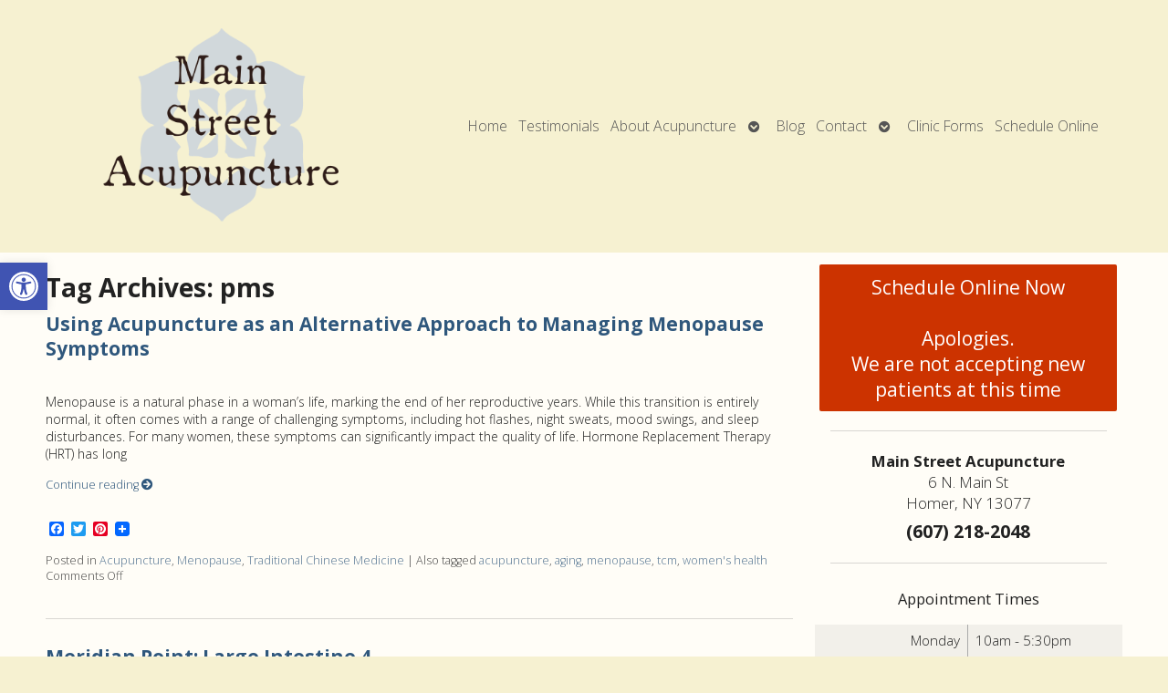

--- FILE ---
content_type: text/html; charset=UTF-8
request_url: https://littlemissacupuncture.com/tag/pms/
body_size: 18696
content:

<!DOCTYPE html>
<html lang="en-US">
<head>
<meta http-equiv="content-type" content="text/html; charset=UTF-8" />
<meta name="viewport" content="width=device-width, initial-scale=1">
    
	    <link rel="icon" href="https://littlemissacupuncture.com/wp-content/themes/AcuPerfectWebsitesv2/favicon.ico" />
    			<!-- Schema.org -->
		<script type="application/ld+json">
		{
		  "@context": "https://schema.org",
		  "@id": "https://littlemissacupuncture.com#organization",
		  "@type": "LocalBusiness",
		  "name": "Main Street Acupuncture",
	  	"image": "https://littlemissacupuncture.com/wp-content/uploads/2023/01/main-street-acu_logo_trns.png",
	  			  "url": "https://littlemissacupuncture.com",
		  "telephone": "(607) 218-2048",
	  			  "address": {
			"@type": "PostalAddress",
			"streetAddress": "",
			"addressLocality": "",
			"postalCode": "",
			"addressCountry": ""
		  } ,
		  "sameAs": [
			""		  ] 
		}
	</script>
	<script type="application/ld+json">
		{
		  "@context" : "https://schema.org",
		  "@type" : "WebSite",
		  "name" : "Main Street Acupuncture",
		  "url" : "https://littlemissacupuncture.com"
		}
		</script>

	
<!-- MapPress Easy Google Maps Version:2.95.3 (https://www.mappresspro.com) -->
<meta name='robots' content='index, follow, max-image-preview:large, max-snippet:-1, max-video-preview:-1' />
	<style>img:is([sizes="auto" i], [sizes^="auto," i]) { contain-intrinsic-size: 3000px 1500px }</style>
	<link rel="preconnect" href="https://fonts.googleapis.com">
<link rel="preconnect" href="https://fonts.gstatic.com" crossorigin>

	<!-- This site is optimized with the Yoast SEO plugin v26.7 - https://yoast.com/wordpress/plugins/seo/ -->
	<title>pms Archives - Main Street Acupuncture</title>
	<link rel="canonical" href="https://littlemissacupuncture.com/tag/pms/" />
	<script type="application/ld+json" class="yoast-schema-graph">{"@context":"https://schema.org","@graph":[{"@type":"CollectionPage","@id":"https://littlemissacupuncture.com/tag/pms/","url":"https://littlemissacupuncture.com/tag/pms/","name":"pms Archives - Main Street Acupuncture","isPartOf":{"@id":"https://littlemissacupuncture.com/#website"},"primaryImageOfPage":{"@id":"https://littlemissacupuncture.com/tag/pms/#primaryimage"},"image":{"@id":"https://littlemissacupuncture.com/tag/pms/#primaryimage"},"thumbnailUrl":"https://littlemissacupuncture.com/wp-content/uploads/2024/10/apw-blog-nov24-menopause-sq-jpg.webp","breadcrumb":{"@id":"https://littlemissacupuncture.com/tag/pms/#breadcrumb"},"inLanguage":"en-US"},{"@type":"ImageObject","inLanguage":"en-US","@id":"https://littlemissacupuncture.com/tag/pms/#primaryimage","url":"https://littlemissacupuncture.com/wp-content/uploads/2024/10/apw-blog-nov24-menopause-sq-jpg.webp","contentUrl":"https://littlemissacupuncture.com/wp-content/uploads/2024/10/apw-blog-nov24-menopause-sq-jpg.webp","width":800,"height":800,"caption":"Using Acupuncture as an Alternative Approach to Managing Menopause Symptoms"},{"@type":"BreadcrumbList","@id":"https://littlemissacupuncture.com/tag/pms/#breadcrumb","itemListElement":[{"@type":"ListItem","position":1,"name":"Home","item":"https://littlemissacupuncture.com/"},{"@type":"ListItem","position":2,"name":"pms"}]},{"@type":"WebSite","@id":"https://littlemissacupuncture.com/#website","url":"https://littlemissacupuncture.com/","name":"Main Street Acupuncture","description":"Homer, NY | Central New York","publisher":{"@id":"https://littlemissacupuncture.com/#organization"},"potentialAction":[{"@type":"SearchAction","target":{"@type":"EntryPoint","urlTemplate":"https://littlemissacupuncture.com/?s={search_term_string}"},"query-input":{"@type":"PropertyValueSpecification","valueRequired":true,"valueName":"search_term_string"}}],"inLanguage":"en-US"},{"@type":"Organization","@id":"https://littlemissacupuncture.com/#organization","name":"Main Street Acupuncture","url":"https://littlemissacupuncture.com/","logo":{"@type":"ImageObject","inLanguage":"en-US","@id":"https://littlemissacupuncture.com/#/schema/logo/image/","url":"","contentUrl":"","caption":"Main Street Acupuncture"},"image":{"@id":"https://littlemissacupuncture.com/#/schema/logo/image/"}}]}</script>
	<!-- / Yoast SEO plugin. -->


<link rel='dns-prefetch' href='//static.addtoany.com' />
<link rel='dns-prefetch' href='//fonts.googleapis.com' />
<link rel="alternate" type="application/rss+xml" title="Main Street Acupuncture &raquo; Feed" href="https://littlemissacupuncture.com/feed/" />
		<!-- This site uses the Google Analytics by MonsterInsights plugin v9.11.1 - Using Analytics tracking - https://www.monsterinsights.com/ -->
		<!-- Note: MonsterInsights is not currently configured on this site. The site owner needs to authenticate with Google Analytics in the MonsterInsights settings panel. -->
					<!-- No tracking code set -->
				<!-- / Google Analytics by MonsterInsights -->
		<script type="text/javascript">
/* <![CDATA[ */
window._wpemojiSettings = {"baseUrl":"https:\/\/s.w.org\/images\/core\/emoji\/16.0.1\/72x72\/","ext":".png","svgUrl":"https:\/\/s.w.org\/images\/core\/emoji\/16.0.1\/svg\/","svgExt":".svg","source":{"concatemoji":"https:\/\/littlemissacupuncture.com\/wp-includes\/js\/wp-emoji-release.min.js?ver=6.8.3"}};
/*! This file is auto-generated */
!function(s,n){var o,i,e;function c(e){try{var t={supportTests:e,timestamp:(new Date).valueOf()};sessionStorage.setItem(o,JSON.stringify(t))}catch(e){}}function p(e,t,n){e.clearRect(0,0,e.canvas.width,e.canvas.height),e.fillText(t,0,0);var t=new Uint32Array(e.getImageData(0,0,e.canvas.width,e.canvas.height).data),a=(e.clearRect(0,0,e.canvas.width,e.canvas.height),e.fillText(n,0,0),new Uint32Array(e.getImageData(0,0,e.canvas.width,e.canvas.height).data));return t.every(function(e,t){return e===a[t]})}function u(e,t){e.clearRect(0,0,e.canvas.width,e.canvas.height),e.fillText(t,0,0);for(var n=e.getImageData(16,16,1,1),a=0;a<n.data.length;a++)if(0!==n.data[a])return!1;return!0}function f(e,t,n,a){switch(t){case"flag":return n(e,"\ud83c\udff3\ufe0f\u200d\u26a7\ufe0f","\ud83c\udff3\ufe0f\u200b\u26a7\ufe0f")?!1:!n(e,"\ud83c\udde8\ud83c\uddf6","\ud83c\udde8\u200b\ud83c\uddf6")&&!n(e,"\ud83c\udff4\udb40\udc67\udb40\udc62\udb40\udc65\udb40\udc6e\udb40\udc67\udb40\udc7f","\ud83c\udff4\u200b\udb40\udc67\u200b\udb40\udc62\u200b\udb40\udc65\u200b\udb40\udc6e\u200b\udb40\udc67\u200b\udb40\udc7f");case"emoji":return!a(e,"\ud83e\udedf")}return!1}function g(e,t,n,a){var r="undefined"!=typeof WorkerGlobalScope&&self instanceof WorkerGlobalScope?new OffscreenCanvas(300,150):s.createElement("canvas"),o=r.getContext("2d",{willReadFrequently:!0}),i=(o.textBaseline="top",o.font="600 32px Arial",{});return e.forEach(function(e){i[e]=t(o,e,n,a)}),i}function t(e){var t=s.createElement("script");t.src=e,t.defer=!0,s.head.appendChild(t)}"undefined"!=typeof Promise&&(o="wpEmojiSettingsSupports",i=["flag","emoji"],n.supports={everything:!0,everythingExceptFlag:!0},e=new Promise(function(e){s.addEventListener("DOMContentLoaded",e,{once:!0})}),new Promise(function(t){var n=function(){try{var e=JSON.parse(sessionStorage.getItem(o));if("object"==typeof e&&"number"==typeof e.timestamp&&(new Date).valueOf()<e.timestamp+604800&&"object"==typeof e.supportTests)return e.supportTests}catch(e){}return null}();if(!n){if("undefined"!=typeof Worker&&"undefined"!=typeof OffscreenCanvas&&"undefined"!=typeof URL&&URL.createObjectURL&&"undefined"!=typeof Blob)try{var e="postMessage("+g.toString()+"("+[JSON.stringify(i),f.toString(),p.toString(),u.toString()].join(",")+"));",a=new Blob([e],{type:"text/javascript"}),r=new Worker(URL.createObjectURL(a),{name:"wpTestEmojiSupports"});return void(r.onmessage=function(e){c(n=e.data),r.terminate(),t(n)})}catch(e){}c(n=g(i,f,p,u))}t(n)}).then(function(e){for(var t in e)n.supports[t]=e[t],n.supports.everything=n.supports.everything&&n.supports[t],"flag"!==t&&(n.supports.everythingExceptFlag=n.supports.everythingExceptFlag&&n.supports[t]);n.supports.everythingExceptFlag=n.supports.everythingExceptFlag&&!n.supports.flag,n.DOMReady=!1,n.readyCallback=function(){n.DOMReady=!0}}).then(function(){return e}).then(function(){var e;n.supports.everything||(n.readyCallback(),(e=n.source||{}).concatemoji?t(e.concatemoji):e.wpemoji&&e.twemoji&&(t(e.twemoji),t(e.wpemoji)))}))}((window,document),window._wpemojiSettings);
/* ]]> */
</script>
<link rel='stylesheet' id='nivoslider-css' href='https://littlemissacupuncture.com/wp-content/plugins/nivo-slider/scripts/nivo-slider/nivo-slider.css?ver=6.8.3' type='text/css' media='all' />
<style id='wp-emoji-styles-inline-css' type='text/css'>

	img.wp-smiley, img.emoji {
		display: inline !important;
		border: none !important;
		box-shadow: none !important;
		height: 1em !important;
		width: 1em !important;
		margin: 0 0.07em !important;
		vertical-align: -0.1em !important;
		background: none !important;
		padding: 0 !important;
	}
</style>
<style id='classic-theme-styles-inline-css' type='text/css'>
/*! This file is auto-generated */
.wp-block-button__link{color:#fff;background-color:#32373c;border-radius:9999px;box-shadow:none;text-decoration:none;padding:calc(.667em + 2px) calc(1.333em + 2px);font-size:1.125em}.wp-block-file__button{background:#32373c;color:#fff;text-decoration:none}
</style>
<link rel='stylesheet' id='mappress-leaflet-css' href='https://littlemissacupuncture.com/wp-content/plugins/mappress-google-maps-for-wordpress/lib/leaflet/leaflet.css?ver=1.7.1' type='text/css' media='all' />
<link rel='stylesheet' id='mappress-css' href='https://littlemissacupuncture.com/wp-content/plugins/mappress-google-maps-for-wordpress/css/mappress.css?ver=2.95.3' type='text/css' media='all' />
<style id='global-styles-inline-css' type='text/css'>
:root{--wp--preset--aspect-ratio--square: 1;--wp--preset--aspect-ratio--4-3: 4/3;--wp--preset--aspect-ratio--3-4: 3/4;--wp--preset--aspect-ratio--3-2: 3/2;--wp--preset--aspect-ratio--2-3: 2/3;--wp--preset--aspect-ratio--16-9: 16/9;--wp--preset--aspect-ratio--9-16: 9/16;--wp--preset--color--black: #000000;--wp--preset--color--cyan-bluish-gray: #abb8c3;--wp--preset--color--white: #ffffff;--wp--preset--color--pale-pink: #f78da7;--wp--preset--color--vivid-red: #cf2e2e;--wp--preset--color--luminous-vivid-orange: #ff6900;--wp--preset--color--luminous-vivid-amber: #fcb900;--wp--preset--color--light-green-cyan: #7bdcb5;--wp--preset--color--vivid-green-cyan: #00d084;--wp--preset--color--pale-cyan-blue: #8ed1fc;--wp--preset--color--vivid-cyan-blue: #0693e3;--wp--preset--color--vivid-purple: #9b51e0;--wp--preset--gradient--vivid-cyan-blue-to-vivid-purple: linear-gradient(135deg,rgba(6,147,227,1) 0%,rgb(155,81,224) 100%);--wp--preset--gradient--light-green-cyan-to-vivid-green-cyan: linear-gradient(135deg,rgb(122,220,180) 0%,rgb(0,208,130) 100%);--wp--preset--gradient--luminous-vivid-amber-to-luminous-vivid-orange: linear-gradient(135deg,rgba(252,185,0,1) 0%,rgba(255,105,0,1) 100%);--wp--preset--gradient--luminous-vivid-orange-to-vivid-red: linear-gradient(135deg,rgba(255,105,0,1) 0%,rgb(207,46,46) 100%);--wp--preset--gradient--very-light-gray-to-cyan-bluish-gray: linear-gradient(135deg,rgb(238,238,238) 0%,rgb(169,184,195) 100%);--wp--preset--gradient--cool-to-warm-spectrum: linear-gradient(135deg,rgb(74,234,220) 0%,rgb(151,120,209) 20%,rgb(207,42,186) 40%,rgb(238,44,130) 60%,rgb(251,105,98) 80%,rgb(254,248,76) 100%);--wp--preset--gradient--blush-light-purple: linear-gradient(135deg,rgb(255,206,236) 0%,rgb(152,150,240) 100%);--wp--preset--gradient--blush-bordeaux: linear-gradient(135deg,rgb(254,205,165) 0%,rgb(254,45,45) 50%,rgb(107,0,62) 100%);--wp--preset--gradient--luminous-dusk: linear-gradient(135deg,rgb(255,203,112) 0%,rgb(199,81,192) 50%,rgb(65,88,208) 100%);--wp--preset--gradient--pale-ocean: linear-gradient(135deg,rgb(255,245,203) 0%,rgb(182,227,212) 50%,rgb(51,167,181) 100%);--wp--preset--gradient--electric-grass: linear-gradient(135deg,rgb(202,248,128) 0%,rgb(113,206,126) 100%);--wp--preset--gradient--midnight: linear-gradient(135deg,rgb(2,3,129) 0%,rgb(40,116,252) 100%);--wp--preset--font-size--small: 13px;--wp--preset--font-size--medium: 20px;--wp--preset--font-size--large: 36px;--wp--preset--font-size--x-large: 42px;--wp--preset--spacing--20: 0.44rem;--wp--preset--spacing--30: 0.67rem;--wp--preset--spacing--40: 1rem;--wp--preset--spacing--50: 1.5rem;--wp--preset--spacing--60: 2.25rem;--wp--preset--spacing--70: 3.38rem;--wp--preset--spacing--80: 5.06rem;--wp--preset--shadow--natural: 6px 6px 9px rgba(0, 0, 0, 0.2);--wp--preset--shadow--deep: 12px 12px 50px rgba(0, 0, 0, 0.4);--wp--preset--shadow--sharp: 6px 6px 0px rgba(0, 0, 0, 0.2);--wp--preset--shadow--outlined: 6px 6px 0px -3px rgba(255, 255, 255, 1), 6px 6px rgba(0, 0, 0, 1);--wp--preset--shadow--crisp: 6px 6px 0px rgba(0, 0, 0, 1);}:where(.is-layout-flex){gap: 0.5em;}:where(.is-layout-grid){gap: 0.5em;}body .is-layout-flex{display: flex;}.is-layout-flex{flex-wrap: wrap;align-items: center;}.is-layout-flex > :is(*, div){margin: 0;}body .is-layout-grid{display: grid;}.is-layout-grid > :is(*, div){margin: 0;}:where(.wp-block-columns.is-layout-flex){gap: 2em;}:where(.wp-block-columns.is-layout-grid){gap: 2em;}:where(.wp-block-post-template.is-layout-flex){gap: 1.25em;}:where(.wp-block-post-template.is-layout-grid){gap: 1.25em;}.has-black-color{color: var(--wp--preset--color--black) !important;}.has-cyan-bluish-gray-color{color: var(--wp--preset--color--cyan-bluish-gray) !important;}.has-white-color{color: var(--wp--preset--color--white) !important;}.has-pale-pink-color{color: var(--wp--preset--color--pale-pink) !important;}.has-vivid-red-color{color: var(--wp--preset--color--vivid-red) !important;}.has-luminous-vivid-orange-color{color: var(--wp--preset--color--luminous-vivid-orange) !important;}.has-luminous-vivid-amber-color{color: var(--wp--preset--color--luminous-vivid-amber) !important;}.has-light-green-cyan-color{color: var(--wp--preset--color--light-green-cyan) !important;}.has-vivid-green-cyan-color{color: var(--wp--preset--color--vivid-green-cyan) !important;}.has-pale-cyan-blue-color{color: var(--wp--preset--color--pale-cyan-blue) !important;}.has-vivid-cyan-blue-color{color: var(--wp--preset--color--vivid-cyan-blue) !important;}.has-vivid-purple-color{color: var(--wp--preset--color--vivid-purple) !important;}.has-black-background-color{background-color: var(--wp--preset--color--black) !important;}.has-cyan-bluish-gray-background-color{background-color: var(--wp--preset--color--cyan-bluish-gray) !important;}.has-white-background-color{background-color: var(--wp--preset--color--white) !important;}.has-pale-pink-background-color{background-color: var(--wp--preset--color--pale-pink) !important;}.has-vivid-red-background-color{background-color: var(--wp--preset--color--vivid-red) !important;}.has-luminous-vivid-orange-background-color{background-color: var(--wp--preset--color--luminous-vivid-orange) !important;}.has-luminous-vivid-amber-background-color{background-color: var(--wp--preset--color--luminous-vivid-amber) !important;}.has-light-green-cyan-background-color{background-color: var(--wp--preset--color--light-green-cyan) !important;}.has-vivid-green-cyan-background-color{background-color: var(--wp--preset--color--vivid-green-cyan) !important;}.has-pale-cyan-blue-background-color{background-color: var(--wp--preset--color--pale-cyan-blue) !important;}.has-vivid-cyan-blue-background-color{background-color: var(--wp--preset--color--vivid-cyan-blue) !important;}.has-vivid-purple-background-color{background-color: var(--wp--preset--color--vivid-purple) !important;}.has-black-border-color{border-color: var(--wp--preset--color--black) !important;}.has-cyan-bluish-gray-border-color{border-color: var(--wp--preset--color--cyan-bluish-gray) !important;}.has-white-border-color{border-color: var(--wp--preset--color--white) !important;}.has-pale-pink-border-color{border-color: var(--wp--preset--color--pale-pink) !important;}.has-vivid-red-border-color{border-color: var(--wp--preset--color--vivid-red) !important;}.has-luminous-vivid-orange-border-color{border-color: var(--wp--preset--color--luminous-vivid-orange) !important;}.has-luminous-vivid-amber-border-color{border-color: var(--wp--preset--color--luminous-vivid-amber) !important;}.has-light-green-cyan-border-color{border-color: var(--wp--preset--color--light-green-cyan) !important;}.has-vivid-green-cyan-border-color{border-color: var(--wp--preset--color--vivid-green-cyan) !important;}.has-pale-cyan-blue-border-color{border-color: var(--wp--preset--color--pale-cyan-blue) !important;}.has-vivid-cyan-blue-border-color{border-color: var(--wp--preset--color--vivid-cyan-blue) !important;}.has-vivid-purple-border-color{border-color: var(--wp--preset--color--vivid-purple) !important;}.has-vivid-cyan-blue-to-vivid-purple-gradient-background{background: var(--wp--preset--gradient--vivid-cyan-blue-to-vivid-purple) !important;}.has-light-green-cyan-to-vivid-green-cyan-gradient-background{background: var(--wp--preset--gradient--light-green-cyan-to-vivid-green-cyan) !important;}.has-luminous-vivid-amber-to-luminous-vivid-orange-gradient-background{background: var(--wp--preset--gradient--luminous-vivid-amber-to-luminous-vivid-orange) !important;}.has-luminous-vivid-orange-to-vivid-red-gradient-background{background: var(--wp--preset--gradient--luminous-vivid-orange-to-vivid-red) !important;}.has-very-light-gray-to-cyan-bluish-gray-gradient-background{background: var(--wp--preset--gradient--very-light-gray-to-cyan-bluish-gray) !important;}.has-cool-to-warm-spectrum-gradient-background{background: var(--wp--preset--gradient--cool-to-warm-spectrum) !important;}.has-blush-light-purple-gradient-background{background: var(--wp--preset--gradient--blush-light-purple) !important;}.has-blush-bordeaux-gradient-background{background: var(--wp--preset--gradient--blush-bordeaux) !important;}.has-luminous-dusk-gradient-background{background: var(--wp--preset--gradient--luminous-dusk) !important;}.has-pale-ocean-gradient-background{background: var(--wp--preset--gradient--pale-ocean) !important;}.has-electric-grass-gradient-background{background: var(--wp--preset--gradient--electric-grass) !important;}.has-midnight-gradient-background{background: var(--wp--preset--gradient--midnight) !important;}.has-small-font-size{font-size: var(--wp--preset--font-size--small) !important;}.has-medium-font-size{font-size: var(--wp--preset--font-size--medium) !important;}.has-large-font-size{font-size: var(--wp--preset--font-size--large) !important;}.has-x-large-font-size{font-size: var(--wp--preset--font-size--x-large) !important;}
:where(.wp-block-post-template.is-layout-flex){gap: 1.25em;}:where(.wp-block-post-template.is-layout-grid){gap: 1.25em;}
:where(.wp-block-columns.is-layout-flex){gap: 2em;}:where(.wp-block-columns.is-layout-grid){gap: 2em;}
:root :where(.wp-block-pullquote){font-size: 1.5em;line-height: 1.6;}
</style>
<link rel='stylesheet' media='print' onload='this.onload=null;this.removeAttribute("media");' id='custom_google_css_0-css' href='https://fonts.googleapis.com/css2?family=Dancing+Script%3Awght%40400%3B700&#038;display=swap&#038;ver=6.8.3' type='text/css' media='all' />
<link rel='stylesheet' media='print' onload='this.onload=null;this.removeAttribute("media");' id='custom_google_css_1-css' href='https://fonts.googleapis.com/css2?family=Open+Sans+Condensed%3Aital%2Cwght%400%2C300%3B0%2C700%3B1%2C300%3B1%2C700&#038;display=swap&#038;ver=6.8.3' type='text/css' media='all' />
<link rel='stylesheet' id='social-widget-css' href='https://littlemissacupuncture.com/wp-content/plugins/social-media-widget/social_widget.css?ver=6.8.3' type='text/css' media='all' />
<link rel='stylesheet' id='pojo-a11y-css' href='https://littlemissacupuncture.com/wp-content/plugins/pojo-accessibility/modules/legacy/assets/css/style.min.css?ver=1.0.0' type='text/css' media='all' />
<link rel='stylesheet' id='apw_custom_style-css' href='https://littlemissacupuncture.com/wp-content/APW-Customization/custom-style.css?ver=6.8.3' type='text/css' media='all' />
<link rel='stylesheet' id='main_style-css' href='https://littlemissacupuncture.com/wp-content/themes/AcuPerfectWebsitesv2/style.css?ver=7.7.6' type='text/css' media='all' />
<link rel='stylesheet' id='font_awesome-css' href='https://littlemissacupuncture.com/wp-content/themes/AcuPerfectWebsitesv2/includes/font-awesome/css/all.min.css?ver=6.8.3' type='text/css' media='all' />
<link rel='stylesheet' id='slickcss-css' href='https://littlemissacupuncture.com/wp-content/themes/AcuPerfectWebsitesv2/includes/allyslick/slick.min.css?ver=6.8.3' type='text/css' media='all' />
<link rel='stylesheet' id='slick_theme-css' href='https://littlemissacupuncture.com/wp-content/themes/AcuPerfectWebsitesv2/includes/allyslick/accessible-slick-theme.min.css?ver=6.8.3' type='text/css' media='all' />
<link rel='stylesheet' id='custom-adminmenu-css-css' href='https://littlemissacupuncture.com/wp-content/themes/AcuPerfectWebsitesv2/adminmenu.css?ver=7.7.6' type='text/css' media='all' />
<link rel='stylesheet' id='fancybox-css' href='https://littlemissacupuncture.com/wp-content/plugins/easy-fancybox/fancybox/1.5.4/jquery.fancybox.min.css?ver=6.8.3' type='text/css' media='screen' />
<style id='fancybox-inline-css' type='text/css'>
#fancybox-outer{background:#ffffff}#fancybox-content{background:#ffffff;border-color:#ffffff;color:#000000;}#fancybox-title,#fancybox-title-float-main{color:#fff}
</style>
<link rel='stylesheet' id='addtoany-css' href='https://littlemissacupuncture.com/wp-content/plugins/add-to-any/addtoany.min.css?ver=1.16' type='text/css' media='all' />
<link rel='stylesheet' id='apw-mobile-style-css' href='https://littlemissacupuncture.com/wp-content/themes/AcuPerfectWebsitesv2/includes/mobile/apw-mobile-style.css' type='text/css' media='all' />
<link rel='stylesheet' id='apw_layout-css' href='https://littlemissacupuncture.com/wp-content/themes/AcuPerfectWebsitesv2/layouts/two-column/style.css?ver=6.8.3' type='text/css' media='all' />
<script type="text/javascript" src="https://littlemissacupuncture.com/wp-includes/js/jquery/jquery.min.js?ver=3.7.1" id="jquery-core-js"></script>
<script type="text/javascript" src="https://littlemissacupuncture.com/wp-includes/js/jquery/jquery-migrate.min.js?ver=3.4.1" id="jquery-migrate-js"></script>
<script type="text/javascript" id="my_voter_script-js-extra">
/* <![CDATA[ */
var voteAjax = {"ajaxurl":"https:\/\/littlemissacupuncture.com\/wp-admin\/admin-ajax.php"};
/* ]]> */
</script>
<script type="text/javascript" src="https://littlemissacupuncture.com/wp-content/themes/AcuPerfectWebsitesv2/includes/apw-feedback.js?ver=6.8.3" id="my_voter_script-js"></script>
<script type="text/javascript" id="addtoany-core-js-before">
/* <![CDATA[ */
window.a2a_config=window.a2a_config||{};a2a_config.callbacks=[];a2a_config.overlays=[];a2a_config.templates={};
/* ]]> */
</script>
<script type="text/javascript" defer src="https://static.addtoany.com/menu/page.js" id="addtoany-core-js"></script>
<script type="text/javascript" defer src="https://littlemissacupuncture.com/wp-content/plugins/add-to-any/addtoany.min.js?ver=1.1" id="addtoany-jquery-js"></script>
<script type="text/javascript" id="black-studio-touch-dropdown-menu-js-extra">
/* <![CDATA[ */
var black_studio_touch_dropdown_menu_params = {"selector":"li:has(ul) > a","selector_leaf":"li li li:not(:has(ul)) > a","force_ios5":""};
/* ]]> */
</script>
<script type="text/javascript" src="https://littlemissacupuncture.com/wp-content/plugins/black-studio-touch-dropdown-menu/js/black-studio-touch-dropdown-menu.min.js?ver=1.0.2" id="black-studio-touch-dropdown-menu-js"></script>
<script type="text/javascript" src="https://littlemissacupuncture.com/wp-content/plugins/stop-user-enumeration/frontend/js/frontend.js?ver=1.7.7" id="stop-user-enumeration-js" defer="defer" data-wp-strategy="defer"></script>
<script type="text/javascript" src="https://littlemissacupuncture.com/wp-content/themes/AcuPerfectWebsitesv2/includes/allyslick/accessible.slick.min.js?ver=6.8.3" id="allyslickjs-js"></script>
<script type="text/javascript" src="https://littlemissacupuncture.com/wp-content/themes/AcuPerfectWebsitesv2/includes/scripts/jquery.sticky.js?ver=6.8.3" id="jsticky-js"></script>
<meta name="generator" content="webp-uploads 2.6.1">
<style type="text/css">
#pojo-a11y-toolbar .pojo-a11y-toolbar-toggle a{ background-color: #4054b2;	color: #ffffff;}
#pojo-a11y-toolbar .pojo-a11y-toolbar-overlay, #pojo-a11y-toolbar .pojo-a11y-toolbar-overlay ul.pojo-a11y-toolbar-items.pojo-a11y-links{ border-color: #4054b2;}
body.pojo-a11y-focusable a:focus{ outline-style: solid !important;	outline-width: 1px !important;	outline-color: #FF0000 !important;}
#pojo-a11y-toolbar{ top: 40% !important;}
#pojo-a11y-toolbar .pojo-a11y-toolbar-overlay{ background-color: #ffffff;}
#pojo-a11y-toolbar .pojo-a11y-toolbar-overlay ul.pojo-a11y-toolbar-items li.pojo-a11y-toolbar-item a, #pojo-a11y-toolbar .pojo-a11y-toolbar-overlay p.pojo-a11y-toolbar-title{ color: #333333;}
#pojo-a11y-toolbar .pojo-a11y-toolbar-overlay ul.pojo-a11y-toolbar-items li.pojo-a11y-toolbar-item a.active{ background-color: #4054b2;	color: #ffffff;}
@media (max-width: 767px) { #pojo-a11y-toolbar { top: 20% !important; } }</style><meta name="viewport" content="width=device-width" /><meta name="generator" content="Elementor 3.34.1; features: e_font_icon_svg, additional_custom_breakpoints; settings: css_print_method-external, google_font-enabled, font_display-swap">
			<style>
				.e-con.e-parent:nth-of-type(n+4):not(.e-lazyloaded):not(.e-no-lazyload),
				.e-con.e-parent:nth-of-type(n+4):not(.e-lazyloaded):not(.e-no-lazyload) * {
					background-image: none !important;
				}
				@media screen and (max-height: 1024px) {
					.e-con.e-parent:nth-of-type(n+3):not(.e-lazyloaded):not(.e-no-lazyload),
					.e-con.e-parent:nth-of-type(n+3):not(.e-lazyloaded):not(.e-no-lazyload) * {
						background-image: none !important;
					}
				}
				@media screen and (max-height: 640px) {
					.e-con.e-parent:nth-of-type(n+2):not(.e-lazyloaded):not(.e-no-lazyload),
					.e-con.e-parent:nth-of-type(n+2):not(.e-lazyloaded):not(.e-no-lazyload) * {
						background-image: none !important;
					}
				}
			</style>
			<!-- First Pass - Pre-built -->
<style>
#masthead {
}
#branding.customBranding {
	background-image: url(https://littlemissacupuncture.com/wp-content/plugins/apw-mpw-customizer/blank_headers/minimal.jpg );
	height: 200px;
	overflow: hidden;
}
 body {
	background-color: ;
}
a:link, a:visited {
	color: ;
}
a:hover, a:active {
	color: ;
}
    
</style>


<!-- Customization overrides -->
<style>
#branding.customBranding {
	 background-image:url(https://littlemissacupuncture.com/wp-content/uploads/2016/03/main-street-acu.jpg);
	 overflow: hidden;
	 height:284px;
	 position:relative;
 }
 </style>
 
  
 <style>
     #customTitleBox {
        font-size: 18pt;
        position: absolute;
        top: 26%;
        left: 21%;
        text-shadow: ;
    }
     #customTitleBox #customTitle {
        text-shadow: inherit;
        font-weight: normal ;
        font-style: normal ;
        text-decoration: none ;
        font-size: 47px;
        margin: 0;
        padding: 0;
        line-height: 1.5;
        color: #303030;
        font-family: "Dancing Script", "Open Sans", sans-serif;
    }
     #customTitleBox #customTag {
        position:relative;
        font-size: 29px;
        margin: 0;
        padding: 0;
        line-height: 0.7000000000000001;
        text-shadow: inherit;
        color: #303030;
        font-family: "Open Sans Condensed", "Dancing Script", "Open Sans", sans-serif;
        font-weight: normal ;
        font-style: normal ;
        text-decoration: none ;
        left: 36%;
    }
    #customLogo {
        position: absolute;
        width: 54%;
        top: 1%;
        left: 1%;
        }
    #customLogo img {
        width: 100%;
		height: auto;
    }
     #header.logoGrid {
         grid-template-columns: calc(54%/1.75) auto;
     }
	 @media all and (min-width: 768px){
		 .apw_center_logo img {
			 width: 54%;
		 }
	 }

    #accordion-section-colors {display: none;}

    #search {display:none;}

                  			#nav ul.menu { justify-content: flex-end; }
         
 </style>
 
     <style type="text/css">
    
    
        </style>
    
<!-- THEME CUSTOMIZER -->
<style type="text/css">
	body {background-color:#f6f1d1;  } /*Thanks to subtlepatterns.com for the subtle, supple patterns*/  a:link, a:visited {color:#2f577c;}  
    ul.sub-menu:not(.elementor-nav-menu--dropdown) a, ul.sub-menu:not(.elementor-nav-menu--dropdown) a:link, ul.sub-menu:not(.elementor-nav-menu--dropdown) a:visited {
        color: #eeeeee;
    }
    #footbutton a,#nav,#nav.menu-dark,#search,ul.menu>li>a,ul.sub-menu,.widget_ns_mailchimp,.seasonal-tabs a.current,.navigation p a,.page-link a,.WWT_tabs li a.current,#apwFlashy,.apwFlashy,#QandA h2.current,.navi a.active, body.apw_modern2 #footer, body.apw_modern2 #sidebar.wide,.apw-accord-class__header[aria-expanded="true"] {
        background-color:#250a07;
        color: #eeeeee;
    } 
    #mobile_menu_bt {
        background-color:#250a07;
    } 
    .mobileDock a:link, .mobileDock a:visited {
        color: #250a07;
    }
    
	.guideText {display:none;}
	</style>
	<style></style>		<style type="text/css" id="wp-custom-css">
			#header {
	background-color: #F6F1D1;
	padding: 0 5%
}
#wrapper {
	background-color: #fffdf7;
}
#header.logoGrid .apw_top_logo img {
	max-height: 250px;
}
#submit_t_link, .testiCont {
	display: none;
}		</style>
			
</head>
<body class="archive tag tag-pms tag-317 wp-theme-AcuPerfectWebsitesv2 apw_two-column elementor-default elementor-kit-3060">
	
	<a class="skip-to-content-link" href="#main">
	  Skip to content
	</a>
	
<!--FACEBOOK-->
<script>
  window.fbAsyncInit = function() {
    FB.init({
      appId            : '124789517671598',
      autoLogAppEvents : true,
      xfbml            : true,
      version          : 'v3.3'
    });
  };
</script>
<script async defer src="https://connect.facebook.net/en_US/sdk.js"></script>
	
<div id="wrapper" class="hfeed">
	
	<div id="mobile_menu_bt"><i class="fas fa-bars hamburger" aria-hidden="true"></i></div>
	<div class="mobileOverlay"></div>
	<div class="apw_aboveHeader_widget">
			
			</div>
	
    <div id="header"class="logoGrid">
                	<a href="https://littlemissacupuncture.com/" title="Main Street Acupuncture" rel="home">
								<div class="apw_top_logo">		
					<img fetchpriority="high" src="https://littlemissacupuncture.com/wp-content/uploads/2023/01/main-street-acu_logo_trns.png" width="367" height="300" alt="Main Street Acupuncture">
					
				</div>
							</a>
                <div id="nav" class="menu-light apw-menu-right">
            <div class="menu-main-menu-container"><ul id="menu-main-menu" class="menu"><li id="menu-item-3363" class="menu-item menu-item-type-post_type menu-item-object-page menu-item-3363"><a href="https://littlemissacupuncture.com/home-new/">Home</a></li>
<li id="menu-item-1195" class="menu-item menu-item-type-post_type_archive menu-item-object-apw_testimonial menu-item-1195"><a href="https://littlemissacupuncture.com/testimonials/">Testimonials</a></li>
<li id="menu-item-1468" class="menu-item menu-item-type-custom menu-item-object-custom menu-item-has-children menu-item-1468"><a href="#">About Acupuncture</a>
<ul class="sub-menu">
	<li id="menu-item-42" class="menu-item menu-item-type-post_type menu-item-object-page menu-item-42"><a href="https://littlemissacupuncture.com/what-is-acupuncture/">What Is Acupuncture?</a></li>
	<li id="menu-item-33" class="menu-item menu-item-type-post_type menu-item-object-page menu-item-33"><a href="https://littlemissacupuncture.com/what-is-acupuncture/what-we-treat/">What We Treat</a></li>
	<li id="menu-item-35" class="menu-item menu-item-type-post_type menu-item-object-page menu-item-35"><a href="https://littlemissacupuncture.com/what-is-acupuncture/modern-research/">Modern Research &#038; Acupuncture</a></li>
	<li id="menu-item-32" class="menu-item menu-item-type-post_type menu-item-object-page menu-item-32"><a href="https://littlemissacupuncture.com/what-is-acupuncture/first-visit/">First Visit</a></li>
	<li id="menu-item-34" class="menu-item menu-item-type-post_type menu-item-object-page menu-item-34"><a href="https://littlemissacupuncture.com/what-is-acupuncture/what-to-expect/">What to Expect</a></li>
	<li id="menu-item-31" class="menu-item menu-item-type-post_type menu-item-object-page menu-item-31"><a href="https://littlemissacupuncture.com/what-is-acupuncture/q-a/">Q &#038; A</a></li>
</ul>
</li>
<li id="menu-item-58" class="menu-item menu-item-type-post_type menu-item-object-page current_page_parent menu-item-58"><a href="https://littlemissacupuncture.com/blog/">Blog</a></li>
<li id="menu-item-29" class="menu-item menu-item-type-post_type menu-item-object-page menu-item-has-children menu-item-29"><a href="https://littlemissacupuncture.com/contact/">Contact</a>
<ul class="sub-menu">
	<li id="menu-item-987" class="menu-item menu-item-type-post_type menu-item-object-page menu-item-987"><a href="https://littlemissacupuncture.com/contact/">Contact Form</a></li>
	<li id="menu-item-986" class="menu-item menu-item-type-post_type menu-item-object-page menu-item-986"><a href="https://littlemissacupuncture.com/contact/map-directions/">Map &#038; Directions</a></li>
</ul>
</li>
<li id="menu-item-1008" class="menu-item menu-item-type-post_type menu-item-object-page menu-item-1008"><a href="https://littlemissacupuncture.com/clinic-forms/">Clinic Forms</a></li>
<li id="menu-item-2047" class="menu-item menu-item-type-post_type menu-item-object-page menu-item-2047"><a href="https://littlemissacupuncture.com/schedule/">Schedule Online</a></li>
</ul></div>        </div>

    
    <div id="masthead">     <a href="https://littlemissacupuncture.com/" title="Main Street Acupuncture" rel="home">
    <div id="branding" class="customBranding banner-hide">
        <div class="brandingInner">
                        <div id="customTitleBox">
                            </div>
        </div>
    </div>
    </a>
        
        
        <div class="apw_belowHeader_widget">
                    </div>
    </div> 

    </div>
	
<div id="main">
    
    	<div id="container">
<div id="content">
<h1 class="page-title">Tag Archives: <span>pms</span></h1>
<div id="post-3342" class="post-3342 post type-post status-publish format-standard has-post-thumbnail hentry category-acupuncture category-menopause category-traditional-chinese-medicine tag-acupuncture-2 tag-aging tag-menopause tag-pms tag-tcm tag-womens-health">
<h2 class="entry-title"><a href="https://littlemissacupuncture.com/using-acupuncture-as-an-alternative-approach-to-managing-menopause-symptoms/" title="Read" rel="bookmark">Using Acupuncture as an Alternative Approach to Managing Menopause Symptoms</a></h2>
<div class="entry-meta">
<span class="meta-prep meta-prep-author">By </span>
<span class="author vcard"><a class="url fn n" href="https://littlemissacupuncture.com/author/admin/" title="View all articles by admin">admin</a></span>
<span class="meta-sep"> | </span>
<span class="meta-prep meta-prep-entry-date">Published </span>
<span class="entry-date"><abbr class="published" title="2024-11-18T08:00:43-0500">November 18, 2024</abbr></span>
</div>
<div class="entry-summary">
</p>
<p>Menopause is a natural phase in a woman&#8217;s life, marking the end of her reproductive years. While this transition is entirely normal, it often comes with a range of challenging symptoms, including hot flashes, night sweats, mood swings, and sleep disturbances. For many women, these symptoms can significantly impact the quality of life. Hormone Replacement Therapy (HRT) has long</p>
<p> <a class="readMore" href="https://littlemissacupuncture.com/using-acupuncture-as-an-alternative-approach-to-managing-menopause-symptoms/">Continue reading <i class="fas fa-arrow-circle-right"></i></a></p>
<div class="addtoany_share_save_container addtoany_content addtoany_content_bottom"><div class="a2a_kit a2a_kit_size_16 addtoany_list" data-a2a-url="https://littlemissacupuncture.com/using-acupuncture-as-an-alternative-approach-to-managing-menopause-symptoms/" data-a2a-title="Using Acupuncture as an Alternative Approach to Managing Menopause Symptoms"><a class="a2a_button_facebook" href="https://www.addtoany.com/add_to/facebook?linkurl=https%3A%2F%2Flittlemissacupuncture.com%2Fusing-acupuncture-as-an-alternative-approach-to-managing-menopause-symptoms%2F&amp;linkname=Using%20Acupuncture%20as%20an%20Alternative%20Approach%20to%20Managing%20Menopause%20Symptoms" title="Facebook" rel="nofollow noopener" target="_blank"></a><a class="a2a_button_twitter" href="https://www.addtoany.com/add_to/twitter?linkurl=https%3A%2F%2Flittlemissacupuncture.com%2Fusing-acupuncture-as-an-alternative-approach-to-managing-menopause-symptoms%2F&amp;linkname=Using%20Acupuncture%20as%20an%20Alternative%20Approach%20to%20Managing%20Menopause%20Symptoms" title="Twitter" rel="nofollow noopener" target="_blank"></a><a class="a2a_button_pinterest" href="https://www.addtoany.com/add_to/pinterest?linkurl=https%3A%2F%2Flittlemissacupuncture.com%2Fusing-acupuncture-as-an-alternative-approach-to-managing-menopause-symptoms%2F&amp;linkname=Using%20Acupuncture%20as%20an%20Alternative%20Approach%20to%20Managing%20Menopause%20Symptoms" title="Pinterest" rel="nofollow noopener" target="_blank"></a><a class="a2a_dd addtoany_share_save addtoany_share" href="https://www.addtoany.com/share"><img src="https://static.addtoany.com/buttons/favicon.png" alt="Share"></a></div></div></div>
<div class="entry-utility">
<span class="cat-links"><span class="entry-utility-prep entry-utility-prep-cat-links">Posted in </span><a href="https://littlemissacupuncture.com/category/acupuncture/" rel="category tag">Acupuncture</a>, <a href="https://littlemissacupuncture.com/category/menopause/" rel="category tag">Menopause</a>, <a href="https://littlemissacupuncture.com/category/traditional-chinese-medicine/" rel="category tag">Traditional Chinese Medicine</a></span>
<span class="meta-sep"> | </span>
<span class="tag-links">Also tagged <a href="https://littlemissacupuncture.com/tag/acupuncture-2/" rel="tag">acupuncture</a>, <a href="https://littlemissacupuncture.com/tag/aging/" rel="tag">aging</a>, <a href="https://littlemissacupuncture.com/tag/menopause/" rel="tag">menopause</a>, <a href="https://littlemissacupuncture.com/tag/tcm/" rel="tag">tcm</a>, <a href="https://littlemissacupuncture.com/tag/womens-health/" rel="tag">women's health</a></span>
<span class="comments-link"><span>Comments Off<span class="screen-reader-text"> on Using Acupuncture as an Alternative Approach to Managing Menopause Symptoms</span></span></span>
</div>
</div>
<div id="post-2658" class="post-2658 post type-post status-publish format-standard has-post-thumbnail hentry category-acupuncture category-traditional-chinese-medicine tag-depression tag-insomnia tag-irritability tag-pms tag-stress tag-tcm">
<h2 class="entry-title"><a href="https://littlemissacupuncture.com/meridian-point-large-intestine-4/" title="Read" rel="bookmark">Meridian Point: Large Intestine 4</a></h2>
<div class="entry-meta">
<span class="meta-prep meta-prep-author">By </span>
<span class="author vcard"><a class="url fn n" href="https://littlemissacupuncture.com/author/admin/" title="View all articles by admin">admin</a></span>
<span class="meta-sep"> | </span>
<span class="meta-prep meta-prep-entry-date">Published </span>
<span class="entry-date"><abbr class="published" title="2020-05-18T08:00:48-0400">May 18, 2020</abbr></span>
</div>
<div class="entry-summary">
</p>
<p class="p1">Large Intestine 4 is one of the most important and influential acupoints in the entire body. The Chinese name for Large Intestine 4 is “He Gu” meaning union valley or converging valley. The point is located on the hand in the web between the thumb and index finger, also described as the depression where the index finger and</p>
<p> <a class="readMore" href="https://littlemissacupuncture.com/meridian-point-large-intestine-4/">Continue reading <i class="fas fa-arrow-circle-right"></i></a></p>
<div class="addtoany_share_save_container addtoany_content addtoany_content_bottom"><div class="a2a_kit a2a_kit_size_16 addtoany_list" data-a2a-url="https://littlemissacupuncture.com/meridian-point-large-intestine-4/" data-a2a-title="Meridian Point: Large Intestine 4"><a class="a2a_button_facebook" href="https://www.addtoany.com/add_to/facebook?linkurl=https%3A%2F%2Flittlemissacupuncture.com%2Fmeridian-point-large-intestine-4%2F&amp;linkname=Meridian%20Point%3A%20Large%20Intestine%204" title="Facebook" rel="nofollow noopener" target="_blank"></a><a class="a2a_button_twitter" href="https://www.addtoany.com/add_to/twitter?linkurl=https%3A%2F%2Flittlemissacupuncture.com%2Fmeridian-point-large-intestine-4%2F&amp;linkname=Meridian%20Point%3A%20Large%20Intestine%204" title="Twitter" rel="nofollow noopener" target="_blank"></a><a class="a2a_button_pinterest" href="https://www.addtoany.com/add_to/pinterest?linkurl=https%3A%2F%2Flittlemissacupuncture.com%2Fmeridian-point-large-intestine-4%2F&amp;linkname=Meridian%20Point%3A%20Large%20Intestine%204" title="Pinterest" rel="nofollow noopener" target="_blank"></a><a class="a2a_dd addtoany_share_save addtoany_share" href="https://www.addtoany.com/share"><img src="https://static.addtoany.com/buttons/favicon.png" alt="Share"></a></div></div></div>
<div class="entry-utility">
<span class="cat-links"><span class="entry-utility-prep entry-utility-prep-cat-links">Posted in </span><a href="https://littlemissacupuncture.com/category/acupuncture/" rel="category tag">Acupuncture</a>, <a href="https://littlemissacupuncture.com/category/traditional-chinese-medicine/" rel="category tag">Traditional Chinese Medicine</a></span>
<span class="meta-sep"> | </span>
<span class="tag-links">Also tagged <a href="https://littlemissacupuncture.com/tag/depression/" rel="tag">depression</a>, <a href="https://littlemissacupuncture.com/tag/insomnia/" rel="tag">insomnia</a>, <a href="https://littlemissacupuncture.com/tag/irritability/" rel="tag">irritability</a>, <a href="https://littlemissacupuncture.com/tag/stress/" rel="tag">stress</a>, <a href="https://littlemissacupuncture.com/tag/tcm/" rel="tag">tcm</a></span>
<span class="comments-link"><span>Comments Off<span class="screen-reader-text"> on Meridian Point: Large Intestine 4</span></span></span>
</div>
</div>
<div id="post-2635" class="post-2635 post type-post status-publish format-standard has-post-thumbnail hentry category-herbal-medicine category-traditional-chinese-medicine tag-anger tag-irregular-menstrual-cycles tag-irritability tag-migraines tag-pms tag-tension-headaches tag-trouble-sleeping">
<h2 class="entry-title"><a href="https://littlemissacupuncture.com/successful-herbs-to-move-liver-qi/" title="Read" rel="bookmark">Successful Herbs to Move Liver Qi</a></h2>
<div class="entry-meta">
<span class="meta-prep meta-prep-author">By </span>
<span class="author vcard"><a class="url fn n" href="https://littlemissacupuncture.com/author/admin/" title="View all articles by admin">admin</a></span>
<span class="meta-sep"> | </span>
<span class="meta-prep meta-prep-entry-date">Published </span>
<span class="entry-date"><abbr class="published" title="2020-04-06T08:00:34-0400">April 6, 2020</abbr></span>
</div>
<div class="entry-summary">
</p>
<p>We often say in Traditional Chinese Medicine that the liver is the system most easily susceptible to stress. Stress knots the Qi (energy) and makes its flow stagnate &#8211; this happens most quickly in the liver energy system. The liver, in TCM, is in charge of the smooth flow of Qi throughout the body. This means that if Qi</p>
<p> <a class="readMore" href="https://littlemissacupuncture.com/successful-herbs-to-move-liver-qi/">Continue reading <i class="fas fa-arrow-circle-right"></i></a></p>
<div class="addtoany_share_save_container addtoany_content addtoany_content_bottom"><div class="a2a_kit a2a_kit_size_16 addtoany_list" data-a2a-url="https://littlemissacupuncture.com/successful-herbs-to-move-liver-qi/" data-a2a-title="Successful Herbs to Move Liver Qi"><a class="a2a_button_facebook" href="https://www.addtoany.com/add_to/facebook?linkurl=https%3A%2F%2Flittlemissacupuncture.com%2Fsuccessful-herbs-to-move-liver-qi%2F&amp;linkname=Successful%20Herbs%20to%20Move%20Liver%20Qi" title="Facebook" rel="nofollow noopener" target="_blank"></a><a class="a2a_button_twitter" href="https://www.addtoany.com/add_to/twitter?linkurl=https%3A%2F%2Flittlemissacupuncture.com%2Fsuccessful-herbs-to-move-liver-qi%2F&amp;linkname=Successful%20Herbs%20to%20Move%20Liver%20Qi" title="Twitter" rel="nofollow noopener" target="_blank"></a><a class="a2a_button_pinterest" href="https://www.addtoany.com/add_to/pinterest?linkurl=https%3A%2F%2Flittlemissacupuncture.com%2Fsuccessful-herbs-to-move-liver-qi%2F&amp;linkname=Successful%20Herbs%20to%20Move%20Liver%20Qi" title="Pinterest" rel="nofollow noopener" target="_blank"></a><a class="a2a_dd addtoany_share_save addtoany_share" href="https://www.addtoany.com/share"><img src="https://static.addtoany.com/buttons/favicon.png" alt="Share"></a></div></div></div>
<div class="entry-utility">
<span class="cat-links"><span class="entry-utility-prep entry-utility-prep-cat-links">Posted in </span><a href="https://littlemissacupuncture.com/category/herbal-medicine/" rel="category tag">Herbal Medicine</a>, <a href="https://littlemissacupuncture.com/category/traditional-chinese-medicine/" rel="category tag">Traditional Chinese Medicine</a></span>
<span class="meta-sep"> | </span>
<span class="tag-links">Also tagged <a href="https://littlemissacupuncture.com/tag/anger/" rel="tag">anger</a>, <a href="https://littlemissacupuncture.com/tag/irregular-menstrual-cycles/" rel="tag">irregular menstrual cycles</a>, <a href="https://littlemissacupuncture.com/tag/irritability/" rel="tag">irritability</a>, <a href="https://littlemissacupuncture.com/tag/migraines/" rel="tag">migraines</a>, <a href="https://littlemissacupuncture.com/tag/tension-headaches/" rel="tag">tension headaches</a>, <a href="https://littlemissacupuncture.com/tag/trouble-sleeping/" rel="tag">trouble sleeping</a></span>
<span class="comments-link"><span>Comments Off<span class="screen-reader-text"> on Successful Herbs to Move Liver Qi</span></span></span>
</div>
</div>
<div id="post-2610" class="post-2610 post type-post status-publish format-standard has-post-thumbnail hentry category-moxibustion category-pms category-traditional-chinese-medicine tag-dysmenorrhea tag-menstruation tag-moxibustion tag-pms tag-tcm tag-women">
<h2 class="entry-title"><a href="https://littlemissacupuncture.com/moxibustion-and-dysmenorrhea/" title="Read" rel="bookmark">Moxibustion and Dysmenorrhea</a></h2>
<div class="entry-meta">
<span class="meta-prep meta-prep-author">By </span>
<span class="author vcard"><a class="url fn n" href="https://littlemissacupuncture.com/author/admin/" title="View all articles by admin">admin</a></span>
<span class="meta-sep"> | </span>
<span class="meta-prep meta-prep-entry-date">Published </span>
<span class="entry-date"><abbr class="published" title="2020-02-17T08:00:32-0500">February 17, 2020</abbr></span>
</div>
<div class="entry-summary">
<p>A study conducted by Chengdu University of Traditional Chinese Medicine (TCM) has determined that the use of moxibustion at specific days during a woman’s menstrual cycle can decrease pain associated with menstruation. Dysmenorrhea or painful menstruation is a big problem for many women. This study used moxibustion, an accessory modality of TCM, to treat the pain associated with menstruation. The</p>
<p> <a class="readMore" href="https://littlemissacupuncture.com/moxibustion-and-dysmenorrhea/">Continue reading <i class="fas fa-arrow-circle-right"></i></a></p>
<div class="addtoany_share_save_container addtoany_content addtoany_content_bottom"><div class="a2a_kit a2a_kit_size_16 addtoany_list" data-a2a-url="https://littlemissacupuncture.com/moxibustion-and-dysmenorrhea/" data-a2a-title="Moxibustion and Dysmenorrhea"><a class="a2a_button_facebook" href="https://www.addtoany.com/add_to/facebook?linkurl=https%3A%2F%2Flittlemissacupuncture.com%2Fmoxibustion-and-dysmenorrhea%2F&amp;linkname=Moxibustion%20and%20Dysmenorrhea" title="Facebook" rel="nofollow noopener" target="_blank"></a><a class="a2a_button_twitter" href="https://www.addtoany.com/add_to/twitter?linkurl=https%3A%2F%2Flittlemissacupuncture.com%2Fmoxibustion-and-dysmenorrhea%2F&amp;linkname=Moxibustion%20and%20Dysmenorrhea" title="Twitter" rel="nofollow noopener" target="_blank"></a><a class="a2a_button_pinterest" href="https://www.addtoany.com/add_to/pinterest?linkurl=https%3A%2F%2Flittlemissacupuncture.com%2Fmoxibustion-and-dysmenorrhea%2F&amp;linkname=Moxibustion%20and%20Dysmenorrhea" title="Pinterest" rel="nofollow noopener" target="_blank"></a><a class="a2a_dd addtoany_share_save addtoany_share" href="https://www.addtoany.com/share"><img src="https://static.addtoany.com/buttons/favicon.png" alt="Share"></a></div></div></div>
<div class="entry-utility">
<span class="cat-links"><span class="entry-utility-prep entry-utility-prep-cat-links">Posted in </span><a href="https://littlemissacupuncture.com/category/moxibustion/" rel="category tag">Moxibustion</a>, <a href="https://littlemissacupuncture.com/category/pms/" rel="category tag">PMS</a>, <a href="https://littlemissacupuncture.com/category/traditional-chinese-medicine/" rel="category tag">Traditional Chinese Medicine</a></span>
<span class="meta-sep"> | </span>
<span class="tag-links">Also tagged <a href="https://littlemissacupuncture.com/tag/dysmenorrhea/" rel="tag">dysmenorrhea</a>, <a href="https://littlemissacupuncture.com/tag/menstruation/" rel="tag">menstruation</a>, <a href="https://littlemissacupuncture.com/tag/moxibustion/" rel="tag">moxibustion</a>, <a href="https://littlemissacupuncture.com/tag/tcm/" rel="tag">tcm</a>, <a href="https://littlemissacupuncture.com/tag/women/" rel="tag">women</a></span>
<span class="comments-link"><span>Comments Off<span class="screen-reader-text"> on Moxibustion and Dysmenorrhea</span></span></span>
</div>
</div>
<div id="post-2199" class="post-2199 post type-post status-publish format-standard has-post-thumbnail hentry category-acupuncture tag-allergies-2 tag-liver tag-mood tag-pain tag-pms tag-spring">
<h2 class="entry-title"><a href="https://littlemissacupuncture.com/does-your-liver-need-a-spring-tune-up/" title="Read" rel="bookmark">Does Your Liver Need a Spring Tune-Up?</a></h2>
<div class="entry-meta">
<span class="meta-prep meta-prep-author">By </span>
<span class="author vcard"><a class="url fn n" href="https://littlemissacupuncture.com/author/admin/" title="View all articles by admin">admin</a></span>
<span class="meta-sep"> | </span>
<span class="meta-prep meta-prep-entry-date">Published </span>
<span class="entry-date"><abbr class="published" title="2017-04-03T11:00:41-0400">April 3, 2017</abbr></span>
</div>
<div class="entry-summary">
<p class="p1">In Traditional Chinese Medicine, each season is ruled by a particular organ system and spring is connected to the liver. What does this mean? Well, you probably notice changes in the way you feel, both physically and mentally, as the seasons change. I know I tend to feel a bit more contemplative and introspective during the winter months. Once</p>
<p> <a class="readMore" href="https://littlemissacupuncture.com/does-your-liver-need-a-spring-tune-up/">Continue reading <i class="fas fa-arrow-circle-right"></i></a></p>
<div class="addtoany_share_save_container addtoany_content addtoany_content_bottom"><div class="a2a_kit a2a_kit_size_16 addtoany_list" data-a2a-url="https://littlemissacupuncture.com/does-your-liver-need-a-spring-tune-up/" data-a2a-title="Does Your Liver Need a Spring Tune-Up?"><a class="a2a_button_facebook" href="https://www.addtoany.com/add_to/facebook?linkurl=https%3A%2F%2Flittlemissacupuncture.com%2Fdoes-your-liver-need-a-spring-tune-up%2F&amp;linkname=Does%20Your%20Liver%20Need%20a%20Spring%20Tune-Up%3F" title="Facebook" rel="nofollow noopener" target="_blank"></a><a class="a2a_button_twitter" href="https://www.addtoany.com/add_to/twitter?linkurl=https%3A%2F%2Flittlemissacupuncture.com%2Fdoes-your-liver-need-a-spring-tune-up%2F&amp;linkname=Does%20Your%20Liver%20Need%20a%20Spring%20Tune-Up%3F" title="Twitter" rel="nofollow noopener" target="_blank"></a><a class="a2a_button_pinterest" href="https://www.addtoany.com/add_to/pinterest?linkurl=https%3A%2F%2Flittlemissacupuncture.com%2Fdoes-your-liver-need-a-spring-tune-up%2F&amp;linkname=Does%20Your%20Liver%20Need%20a%20Spring%20Tune-Up%3F" title="Pinterest" rel="nofollow noopener" target="_blank"></a><a class="a2a_dd addtoany_share_save addtoany_share" href="https://www.addtoany.com/share"><img src="https://static.addtoany.com/buttons/favicon.png" alt="Share"></a></div></div></div>
<div class="entry-utility">
<span class="cat-links"><span class="entry-utility-prep entry-utility-prep-cat-links">Posted in </span><a href="https://littlemissacupuncture.com/category/acupuncture/" rel="category tag">Acupuncture</a></span>
<span class="meta-sep"> | </span>
<span class="tag-links">Also tagged <a href="https://littlemissacupuncture.com/tag/allergies-2/" rel="tag">allergies</a>, <a href="https://littlemissacupuncture.com/tag/liver/" rel="tag">liver</a>, <a href="https://littlemissacupuncture.com/tag/mood/" rel="tag">mood</a>, <a href="https://littlemissacupuncture.com/tag/pain/" rel="tag">pain</a>, <a href="https://littlemissacupuncture.com/tag/spring/" rel="tag">spring</a></span>
<span class="comments-link"><span>Comments Off<span class="screen-reader-text"> on Does Your Liver Need a Spring Tune-Up?</span></span></span>
</div>
</div>
</div>
</div>
<div id="sidebar">
<div id="primary" class="widget-area">
<ul class="sid">
<li id="apwschedulenow-6" class="widget-container widget_apwschedulenow"><div id="apwContact"><a href="/schedule" style="">Schedule Online Now<br />
<br />
Apologies.<br />
We are not accepting new patients at this time</a></div></li><li id="dividerwidget-14" class="widget-container widget_dividerwidget">
<div class="divider"></div>
</li>		<li id="apwcontact-8" class="widget-container widget_apwcontact">				<div class="apwaddwidg" >
			<div class="contactLogo" style="display:none;">
				<img itemprop="image" src="https://littlemissacupuncture.com/wp-content/uploads/2023/01/main-street-acu_logo_trns.png" alt="Clinic Logo" />
			</div>
			<div class="apwclinic" itemprop="name">Main Street Acupuncture</div>			<div class="apwaddress" itemprop="address" itemscope itemtype="http://schema.org/PostalAddress"><span itemprop="streetAddress">6 N. Main St<br />
Homer, NY 13077</span></div>						<div class="apwphone" itemprop="telephone">(607) 218-2048</div>					</div>
		</li>		<li id="dividerwidget-19" class="widget-container widget_dividerwidget">
<div class="divider"></div>
</li><li id="apwhours-3" class="widget-container widget_apwhours"><h3 class="widget-title">Appointment Times</h3><div id="apwhours" class="apwHours">
    
        <div class="aphRow">
    <div class="aphCol"><div>Monday</div></div>
    <div><div>10am - 5:30pm</div></div>
  </div>        <div class="aphRow">
    <div class="aphCol"><div>Tuesday</div></div>
    <div><div>10am-5:30pm</div></div>
  </div>        <div class="aphRow">
    <div class="aphCol"><div>Wednesday</div></div>
    <div><div>Closed</div></div>
  </div>        <div class="aphRow">
    <div class="aphCol"><div>Thursday</div></div>
    <div><div>10am - 5:30pm</div></div>
  </div>        <div class="aphRow">
    <div class="aphCol"><div>Friday</div></div>
    <div><div>10am - 2pm</div></div>
  </div>                    
    <div class="hoursnote">To ensure quality care, schedules are made by appointment only. <br />
Please call for information on last minute appointments.  </div></div>
<br />
</li><li id="dividerwidget-21" class="widget-container widget_dividerwidget">
<div class="divider"></div>
</li><li id="apwnewsletternotice-2" class="widget-container widget_apwnewsletternotice"><div class="apwOptin">
    <div class="topText">
        Sign up to receive news and updates and get my free report:    </div>
    <span class="bottomText">
    &ldquo;The Top 10 Reasons to Try Acupuncture&rdquo;    </span>
    <div>
        <img src="http://www.acuperfectwebsites.com/widgets/sidebuttons/ebook-thumb-258x300.png" alt="Sign up to receive news and updates and get my free report: The Top 10 Reasons to Try Acupuncture" style="max-height:200px;" />    </div>
</div>
</li><li id="text-4" class="widget-container widget_text">			<div class="textwidget"><!-- Begin Mailchimp Signup Form -->
<link href="//cdn-images.mailchimp.com/embedcode/classic-10_7.css" rel="stylesheet" type="text/css">
<style type="text/css">
	#mc_embed_signup{clear:left; font:14px Helvetica,Arial,sans-serif; }
	/* Add your own Mailchimp form style overrides in your site stylesheet or in this style block.
	   We recommend moving this block and the preceding CSS link to the HEAD of your HTML file. */
</style>
<div id="mc_embed_signup">
<form action="https://littlemissacupuncture.us13.list-manage.com/subscribe/post?u=c15abf7e2e18dc33493ad970c&amp;id=cfea664bf4" method="post" id="mc-embedded-subscribe-form" name="mc-embedded-subscribe-form" class="validate" target="_blank" novalidate>
    <div id="mc_embed_signup_scroll">
	
<div class="mc-field-group">
	<label for="mce-EMAIL">Email Address </label>
	<input type="email" value="" name="EMAIL" class="required email" id="mce-EMAIL">
</div>
<div class="mc-field-group">
	<label for="mce-FNAME">First Name </label>
	<input type="text" value="" name="FNAME" class="required" id="mce-FNAME">
</div>
	<div id="mce-responses" class="clear">
		<div class="response" id="mce-error-response" style="display:none"></div>
		<div class="response" id="mce-success-response" style="display:none"></div>
	</div>    <!-- real people should not fill this in and expect good things - do not remove this or risk form bot signups-->
    <div style="position: absolute; left: -5000px;" aria-hidden="true"><input type="text" name="b_c15abf7e2e18dc33493ad970c_cfea664bf4" tabindex="-1" value=""></div>
    <div class="clear"><input type="submit" value="Subscribe" name="subscribe" id="mc-embedded-subscribe" class="button"></div>
    </div>
</form>
</div>
<script type='text/javascript' src='//s3.amazonaws.com/downloads.mailchimp.com/js/mc-validate.js'></script><script type='text/javascript'>(function($) {window.fnames = new Array(); window.ftypes = new Array();fnames[0]='EMAIL';ftypes[0]='email';fnames[1]='FNAME';ftypes[1]='text';fnames[2]='LNAME';ftypes[2]='text';}(jQuery));var $mcj = jQuery.noConflict(true);</script>
<!--End mc_embed_signup--></div>
		</li><li id="dividerwidget-22" class="widget-container widget_dividerwidget">
<div class="divider"></div>
</li><li id="text-3" class="widget-container widget_text"><h3 class="widget-title">Follow Us!</h3>			<div class="textwidget"><div class="fb-page" data-href="https://www.facebook.com/Main-Street-Acupuncture-1699023246976309/?ref=hl" data-small-header="true" data-adapt-container-width="true" data-hide-cover="false" data-show-facepile="true"></div></div>
		</li><li id="dividerwidget-13" class="widget-container widget_dividerwidget">
<div class="divider"></div>
</li><li id="nutshellwidget-5" class="widget-container widget_nutshellwidget"><div class="sidebuttons"> <a href="https://littlemissacupuncture.com/wp-content/themes/AcuPerfectWebsitesv2/acuNutshell/acupunctureNutshell.html" rel="shadowbox;height=452;width=602"><img src="https://s3-us-west-2.amazonaws.com/apw-hosted-files/resources/buttons/nutshell.png" alt="Acupuncture in a Nutshell" width="225" height="90" /></a></div>
</li><li id="newsletterwidget-5" class="widget-container widget_newsletterwidget"><div class="sidebuttons"> <a href="https://littlemissacupuncture.com/health-well-news/"><img src="https://s3-us-west-2.amazonaws.com/apw-hosted-files/resources/buttons/hwn-button.png" alt="Seasonal Articles" width="225" height="57" /></a></div>
				<div style="font-size: .8em;">
			<h4 style="text-align: center;">Latest Articles:</h4>
			<ul style="text-align: center;">		
							<li>
					• Energy-Saving and Safety Tips for Winter Proofing Your Home •
				</li>
								<li>
					• Winter Wellness: Mental Health Tips for Beating the Winter Blues •
				</li>
								<li>
					• 10 Cozy Winter Activities to Enjoy Indoors •
				</li>
							</ul>
		</div>
	</li><li id="dividerwidget-15" class="widget-container widget_dividerwidget">
<div class="divider"></div>
</li><li id="a2a_share_save_widget-2" class="widget-container widget_a2a_share_save_widget"><h3 class="widget-title">Share this page:</h3><div class="a2a_kit a2a_kit_size_16 addtoany_list"><a class="a2a_button_facebook" href="https://www.addtoany.com/add_to/facebook?linkurl=https%3A%2F%2Flittlemissacupuncture.com%2Ftag%2Fpms%2F&amp;linkname=pms%20Archives%20-%20Main%20Street%20Acupuncture" title="Facebook" rel="nofollow noopener" target="_blank"></a><a class="a2a_button_twitter" href="https://www.addtoany.com/add_to/twitter?linkurl=https%3A%2F%2Flittlemissacupuncture.com%2Ftag%2Fpms%2F&amp;linkname=pms%20Archives%20-%20Main%20Street%20Acupuncture" title="Twitter" rel="nofollow noopener" target="_blank"></a><a class="a2a_button_pinterest" href="https://www.addtoany.com/add_to/pinterest?linkurl=https%3A%2F%2Flittlemissacupuncture.com%2Ftag%2Fpms%2F&amp;linkname=pms%20Archives%20-%20Main%20Street%20Acupuncture" title="Pinterest" rel="nofollow noopener" target="_blank"></a><a class="a2a_dd addtoany_share_save addtoany_share" href="https://www.addtoany.com/share"><img src="https://static.addtoany.com/buttons/favicon.png" alt="Share"></a></div></li></ul>
</div>
</div>
</div>
<div id="footer">
	<div class="apw_custom_foot">
					</div>
	<p id="copyright"> <a href="http://www.acuperfectwebsites.com" target="_blank" title="Acupuncture Websites">Acupuncture Websites</a> designed by AcuPerfect Websites &copy; 2026. All Rights Reserved. <a href="https://acuperfectwebsites.com/terms/">Terms of Use</a>.  <a href="https://acuperfectwebsites.com/privacy-policy/">Privacy Policy</a>.<span id="footbutton"><a href="https://littlemissacupuncture.com/webmail" rel="nofollow">Webmail</a>
		<a rel="nofollow" href="https://littlemissacupuncture.com/login/">Log in</a>		</span> </p>
</div>
<div class="clear"></div>
</div>


<div class="mobileDock">
		<a class="mdTel" href="tel://6072182048"><i class="fas fa-phone" aria-hidden="true"></i><span>(607) 218-2048</span>
	</a>
			<a class="mdMap" href="https://www.google.com/maps/dir/?api=1&destination=6+N.+Main+St+Homer%2C+NY+13077" target="_blank"><i class="fas fa-map-marker" aria-hidden="true"></i><span>Directions</span>
	</a>
			<a class="mdSched" href="https://littlemissacupuncture.com/schedule/"><i class="fas fa-calendar" aria-hidden="true"></i><span>Contact/Schedule</span>
	</a>
	</div>
<script type="speculationrules">
{"prefetch":[{"source":"document","where":{"and":[{"href_matches":"\/*"},{"not":{"href_matches":["\/wp-*.php","\/wp-admin\/*","\/wp-content\/uploads\/*","\/wp-content\/*","\/wp-content\/plugins\/*","\/wp-content\/themes\/AcuPerfectWebsitesv2\/*","\/*\\?(.+)"]}},{"not":{"selector_matches":"a[rel~=\"nofollow\"]"}},{"not":{"selector_matches":".no-prefetch, .no-prefetch a"}}]},"eagerness":"conservative"}]}
</script>
			<script>
				const lazyloadRunObserver = () => {
					const lazyloadBackgrounds = document.querySelectorAll( `.e-con.e-parent:not(.e-lazyloaded)` );
					const lazyloadBackgroundObserver = new IntersectionObserver( ( entries ) => {
						entries.forEach( ( entry ) => {
							if ( entry.isIntersecting ) {
								let lazyloadBackground = entry.target;
								if( lazyloadBackground ) {
									lazyloadBackground.classList.add( 'e-lazyloaded' );
								}
								lazyloadBackgroundObserver.unobserve( entry.target );
							}
						});
					}, { rootMargin: '200px 0px 200px 0px' } );
					lazyloadBackgrounds.forEach( ( lazyloadBackground ) => {
						lazyloadBackgroundObserver.observe( lazyloadBackground );
					} );
				};
				const events = [
					'DOMContentLoaded',
					'elementor/lazyload/observe',
				];
				events.forEach( ( event ) => {
					document.addEventListener( event, lazyloadRunObserver );
				} );
			</script>
			<script type="text/javascript" id="pojo-a11y-js-extra">
/* <![CDATA[ */
var PojoA11yOptions = {"focusable":"","remove_link_target":"","add_role_links":"","enable_save":"","save_expiration":""};
/* ]]> */
</script>
<script type="text/javascript" src="https://littlemissacupuncture.com/wp-content/plugins/pojo-accessibility/modules/legacy/assets/js/app.min.js?ver=1.0.0" id="pojo-a11y-js"></script>
<script type="text/javascript" src="https://littlemissacupuncture.com/wp-content/themes/AcuPerfectWebsitesv2/includes/scripts/jquery-migrate-1.2.1.js?ver=1.2.1" id="jquery_migrate-js"></script>
<script type="text/javascript" src="https://littlemissacupuncture.com/wp-content/themes/AcuPerfectWebsitesv2/includes/scripts/jquery.tools.min.js?ver=1.2.6" id="jquerytools_apw-js"></script>
<script type="text/javascript" src="https://littlemissacupuncture.com/wp-content/themes/AcuPerfectWebsitesv2/shadowbox/shadowbox.js?ver=3.0.2" id="shadowboxapw-js"></script>
<script type="text/javascript" src="https://littlemissacupuncture.com/wp-content/themes/AcuPerfectWebsitesv2/modernizr-touch.js?ver=2.6.2" id="modernizerapw-js"></script>
<script type="text/javascript" src="https://littlemissacupuncture.com/wp-content/plugins/easy-fancybox/vendor/purify.min.js?ver=6.8.3" id="fancybox-purify-js"></script>
<script type="text/javascript" id="jquery-fancybox-js-extra">
/* <![CDATA[ */
var efb_i18n = {"close":"Close","next":"Next","prev":"Previous","startSlideshow":"Start slideshow","toggleSize":"Toggle size"};
/* ]]> */
</script>
<script type="text/javascript" src="https://littlemissacupuncture.com/wp-content/plugins/easy-fancybox/fancybox/1.5.4/jquery.fancybox.min.js?ver=6.8.3" id="jquery-fancybox-js"></script>
<script type="text/javascript" id="jquery-fancybox-js-after">
/* <![CDATA[ */
var fb_timeout, fb_opts={'autoScale':true,'showCloseButton':true,'width':560,'height':340,'margin':20,'pixelRatio':'false','padding':10,'centerOnScroll':false,'enableEscapeButton':true,'speedIn':300,'speedOut':300,'overlayShow':true,'hideOnOverlayClick':true,'overlayColor':'#000','overlayOpacity':0.6,'minViewportWidth':320,'minVpHeight':320,'disableCoreLightbox':'true','enableBlockControls':'true','fancybox_openBlockControls':'true' };
if(typeof easy_fancybox_handler==='undefined'){
var easy_fancybox_handler=function(){
jQuery([".nolightbox","a.wp-block-file__button","a.pin-it-button","a[href*='pinterest.com\/pin\/create']","a[href*='facebook.com\/share']","a[href*='twitter.com\/share']"].join(',')).addClass('nofancybox');
jQuery('a.fancybox-close').on('click',function(e){e.preventDefault();jQuery.fancybox.close()});
/* IMG */
						var unlinkedImageBlocks=jQuery(".wp-block-image > img:not(.nofancybox,figure.nofancybox>img)");
						unlinkedImageBlocks.wrap(function() {
							var href = jQuery( this ).attr( "src" );
							return "<a href='" + href + "'></a>";
						});
var fb_IMG_select=jQuery('a[href*=".jpg" i]:not(.nofancybox,li.nofancybox>a,figure.nofancybox>a),area[href*=".jpg" i]:not(.nofancybox),a[href*=".png" i]:not(.nofancybox,li.nofancybox>a,figure.nofancybox>a),area[href*=".png" i]:not(.nofancybox),a[href*=".webp" i]:not(.nofancybox,li.nofancybox>a,figure.nofancybox>a),area[href*=".webp" i]:not(.nofancybox),a[href*=".jpeg" i]:not(.nofancybox,li.nofancybox>a,figure.nofancybox>a),area[href*=".jpeg" i]:not(.nofancybox)');
fb_IMG_select.addClass('fancybox image');
var fb_IMG_sections=jQuery('.gallery,.wp-block-gallery,.tiled-gallery,.wp-block-jetpack-tiled-gallery,.ngg-galleryoverview,.ngg-imagebrowser,.nextgen_pro_blog_gallery,.nextgen_pro_film,.nextgen_pro_horizontal_filmstrip,.ngg-pro-masonry-wrapper,.ngg-pro-mosaic-container,.nextgen_pro_sidescroll,.nextgen_pro_slideshow,.nextgen_pro_thumbnail_grid,.tiled-gallery');
fb_IMG_sections.each(function(){jQuery(this).find(fb_IMG_select).attr('rel','gallery-'+fb_IMG_sections.index(this));});
jQuery('a.fancybox,area.fancybox,.fancybox>a').each(function(){jQuery(this).fancybox(jQuery.extend(true,{},fb_opts,{'transition':'elastic','transitionIn':'elastic','transitionOut':'elastic','opacity':false,'hideOnContentClick':false,'titleShow':true,'titlePosition':'over','titleFromAlt':true,'showNavArrows':true,'enableKeyboardNav':true,'cyclic':false,'mouseWheel':'true','changeSpeed':250,'changeFade':300}))});
};};
jQuery(easy_fancybox_handler);jQuery(document).on('post-load',easy_fancybox_handler);
/* ]]> */
</script>
<script type="text/javascript" src="https://littlemissacupuncture.com/wp-content/plugins/easy-fancybox/vendor/jquery.easing.min.js?ver=1.4.1" id="jquery-easing-js"></script>
<script type="text/javascript" src="https://littlemissacupuncture.com/wp-content/plugins/easy-fancybox/vendor/jquery.mousewheel.min.js?ver=3.1.13" id="jquery-mousewheel-js"></script>
<script type="text/javascript" src="https://littlemissacupuncture.com/wp-content/themes/AcuPerfectWebsitesv2/includes/scripts/doubletaptogo.js?ver=6.8.3" id="doubletaptogo-js"></script>
<script type="text/javascript" src="https://littlemissacupuncture.com/wp-content/themes/AcuPerfectWebsitesv2/includes/apw-scripts.js?ver=6.8.3" id="apw_footer_scripts-js"></script>
<script type="text/javascript" src="https://littlemissacupuncture.com/wp-content/themes/AcuPerfectWebsitesv2/includes/scripts/jquery-accessible-accordion-aria-master/index.js?ver=6.8.3" id="access_accordion-js"></script>
<script type="text/javascript" src="https://littlemissacupuncture.com/wp-content/themes/AcuPerfectWebsitesv2/includes/mobile/apw-mobile.js" id="apw_mobile_js-js"></script>
		<nav id="pojo-a11y-toolbar" class="pojo-a11y-toolbar-left pojo-a11y-" role="navigation">
			<div class="pojo-a11y-toolbar-toggle">
				<a class="pojo-a11y-toolbar-link pojo-a11y-toolbar-toggle-link" href="javascript:void(0);" title="Accessibility Tools" role="button">
					<span class="pojo-sr-only sr-only">Open toolbar</span>
					<svg xmlns="http://www.w3.org/2000/svg" viewBox="0 0 100 100" fill="currentColor" width="1em">
						<title>Accessibility Tools</title>
						<path d="M50 8.1c23.2 0 41.9 18.8 41.9 41.9 0 23.2-18.8 41.9-41.9 41.9C26.8 91.9 8.1 73.2 8.1 50S26.8 8.1 50 8.1M50 0C22.4 0 0 22.4 0 50s22.4 50 50 50 50-22.4 50-50S77.6 0 50 0zm0 11.3c-21.4 0-38.7 17.3-38.7 38.7S28.6 88.7 50 88.7 88.7 71.4 88.7 50 71.4 11.3 50 11.3zm0 8.9c4 0 7.3 3.2 7.3 7.3S54 34.7 50 34.7s-7.3-3.2-7.3-7.3 3.3-7.2 7.3-7.2zm23.7 19.7c-5.8 1.4-11.2 2.6-16.6 3.2.2 20.4 2.5 24.8 5 31.4.7 1.9-.2 4-2.1 4.7-1.9.7-4-.2-4.7-2.1-1.8-4.5-3.4-8.2-4.5-15.8h-2c-1 7.6-2.7 11.3-4.5 15.8-.7 1.9-2.8 2.8-4.7 2.1-1.9-.7-2.8-2.8-2.1-4.7 2.6-6.6 4.9-11 5-31.4-5.4-.6-10.8-1.8-16.6-3.2-1.7-.4-2.8-2.1-2.4-3.9.4-1.7 2.1-2.8 3.9-2.4 19.5 4.6 25.1 4.6 44.5 0 1.7-.4 3.5.7 3.9 2.4.7 1.8-.3 3.5-2.1 3.9z"/>					</svg>
				</a>
			</div>
			<div class="pojo-a11y-toolbar-overlay">
				<div class="pojo-a11y-toolbar-inner">
					<p class="pojo-a11y-toolbar-title">Accessibility Tools</p>

					<ul class="pojo-a11y-toolbar-items pojo-a11y-tools">
																			<li class="pojo-a11y-toolbar-item">
								<a href="#" class="pojo-a11y-toolbar-link pojo-a11y-btn-resize-font pojo-a11y-btn-resize-plus" data-action="resize-plus" data-action-group="resize" tabindex="-1" role="button">
									<span class="pojo-a11y-toolbar-icon"><svg version="1.1" xmlns="http://www.w3.org/2000/svg" width="1em" viewBox="0 0 448 448"><title>Increase Text</title><path fill="currentColor" d="M256 200v16c0 4.25-3.75 8-8 8h-56v56c0 4.25-3.75 8-8 8h-16c-4.25 0-8-3.75-8-8v-56h-56c-4.25 0-8-3.75-8-8v-16c0-4.25 3.75-8 8-8h56v-56c0-4.25 3.75-8 8-8h16c4.25 0 8 3.75 8 8v56h56c4.25 0 8 3.75 8 8zM288 208c0-61.75-50.25-112-112-112s-112 50.25-112 112 50.25 112 112 112 112-50.25 112-112zM416 416c0 17.75-14.25 32-32 32-8.5 0-16.75-3.5-22.5-9.5l-85.75-85.5c-29.25 20.25-64.25 31-99.75 31-97.25 0-176-78.75-176-176s78.75-176 176-176 176 78.75 176 176c0 35.5-10.75 70.5-31 99.75l85.75 85.75c5.75 5.75 9.25 14 9.25 22.5z"></path></svg></span><span class="pojo-a11y-toolbar-text">Increase Text</span>								</a>
							</li>

							<li class="pojo-a11y-toolbar-item">
								<a href="#" class="pojo-a11y-toolbar-link pojo-a11y-btn-resize-font pojo-a11y-btn-resize-minus" data-action="resize-minus" data-action-group="resize" tabindex="-1" role="button">
									<span class="pojo-a11y-toolbar-icon"><svg version="1.1" xmlns="http://www.w3.org/2000/svg" width="1em" viewBox="0 0 448 448"><title>Decrease Text</title><path fill="currentColor" d="M256 200v16c0 4.25-3.75 8-8 8h-144c-4.25 0-8-3.75-8-8v-16c0-4.25 3.75-8 8-8h144c4.25 0 8 3.75 8 8zM288 208c0-61.75-50.25-112-112-112s-112 50.25-112 112 50.25 112 112 112 112-50.25 112-112zM416 416c0 17.75-14.25 32-32 32-8.5 0-16.75-3.5-22.5-9.5l-85.75-85.5c-29.25 20.25-64.25 31-99.75 31-97.25 0-176-78.75-176-176s78.75-176 176-176 176 78.75 176 176c0 35.5-10.75 70.5-31 99.75l85.75 85.75c5.75 5.75 9.25 14 9.25 22.5z"></path></svg></span><span class="pojo-a11y-toolbar-text">Decrease Text</span>								</a>
							</li>
						
													<li class="pojo-a11y-toolbar-item">
								<a href="#" class="pojo-a11y-toolbar-link pojo-a11y-btn-background-group pojo-a11y-btn-grayscale" data-action="grayscale" data-action-group="schema" tabindex="-1" role="button">
									<span class="pojo-a11y-toolbar-icon"><svg version="1.1" xmlns="http://www.w3.org/2000/svg" width="1em" viewBox="0 0 448 448"><title>Grayscale</title><path fill="currentColor" d="M15.75 384h-15.75v-352h15.75v352zM31.5 383.75h-8v-351.75h8v351.75zM55 383.75h-7.75v-351.75h7.75v351.75zM94.25 383.75h-7.75v-351.75h7.75v351.75zM133.5 383.75h-15.5v-351.75h15.5v351.75zM165 383.75h-7.75v-351.75h7.75v351.75zM180.75 383.75h-7.75v-351.75h7.75v351.75zM196.5 383.75h-7.75v-351.75h7.75v351.75zM235.75 383.75h-15.75v-351.75h15.75v351.75zM275 383.75h-15.75v-351.75h15.75v351.75zM306.5 383.75h-15.75v-351.75h15.75v351.75zM338 383.75h-15.75v-351.75h15.75v351.75zM361.5 383.75h-15.75v-351.75h15.75v351.75zM408.75 383.75h-23.5v-351.75h23.5v351.75zM424.5 383.75h-8v-351.75h8v351.75zM448 384h-15.75v-352h15.75v352z"></path></svg></span><span class="pojo-a11y-toolbar-text">Grayscale</span>								</a>
							</li>
						
													<li class="pojo-a11y-toolbar-item">
								<a href="#" class="pojo-a11y-toolbar-link pojo-a11y-btn-background-group pojo-a11y-btn-high-contrast" data-action="high-contrast" data-action-group="schema" tabindex="-1" role="button">
									<span class="pojo-a11y-toolbar-icon"><svg version="1.1" xmlns="http://www.w3.org/2000/svg" width="1em" viewBox="0 0 448 448"><title>High Contrast</title><path fill="currentColor" d="M192 360v-272c-75 0-136 61-136 136s61 136 136 136zM384 224c0 106-86 192-192 192s-192-86-192-192 86-192 192-192 192 86 192 192z"></path></svg></span><span class="pojo-a11y-toolbar-text">High Contrast</span>								</a>
							</li>
						
													<li class="pojo-a11y-toolbar-item">
								<a href="#" class="pojo-a11y-toolbar-link pojo-a11y-btn-background-group pojo-a11y-btn-negative-contrast" data-action="negative-contrast" data-action-group="schema" tabindex="-1" role="button">

									<span class="pojo-a11y-toolbar-icon"><svg version="1.1" xmlns="http://www.w3.org/2000/svg" width="1em" viewBox="0 0 448 448"><title>Negative Contrast</title><path fill="currentColor" d="M416 240c-23.75-36.75-56.25-68.25-95.25-88.25 10 17 15.25 36.5 15.25 56.25 0 61.75-50.25 112-112 112s-112-50.25-112-112c0-19.75 5.25-39.25 15.25-56.25-39 20-71.5 51.5-95.25 88.25 42.75 66 111.75 112 192 112s149.25-46 192-112zM236 144c0-6.5-5.5-12-12-12-41.75 0-76 34.25-76 76 0 6.5 5.5 12 12 12s12-5.5 12-12c0-28.5 23.5-52 52-52 6.5 0 12-5.5 12-12zM448 240c0 6.25-2 12-5 17.25-46 75.75-130.25 126.75-219 126.75s-173-51.25-219-126.75c-3-5.25-5-11-5-17.25s2-12 5-17.25c46-75.5 130.25-126.75 219-126.75s173 51.25 219 126.75c3 5.25 5 11 5 17.25z"></path></svg></span><span class="pojo-a11y-toolbar-text">Negative Contrast</span>								</a>
							</li>
						
													<li class="pojo-a11y-toolbar-item">
								<a href="#" class="pojo-a11y-toolbar-link pojo-a11y-btn-background-group pojo-a11y-btn-light-background" data-action="light-background" data-action-group="schema" tabindex="-1" role="button">
									<span class="pojo-a11y-toolbar-icon"><svg version="1.1" xmlns="http://www.w3.org/2000/svg" width="1em" viewBox="0 0 448 448"><title>Light Background</title><path fill="currentColor" d="M184 144c0 4.25-3.75 8-8 8s-8-3.75-8-8c0-17.25-26.75-24-40-24-4.25 0-8-3.75-8-8s3.75-8 8-8c23.25 0 56 12.25 56 40zM224 144c0-50-50.75-80-96-80s-96 30-96 80c0 16 6.5 32.75 17 45 4.75 5.5 10.25 10.75 15.25 16.5 17.75 21.25 32.75 46.25 35.25 74.5h57c2.5-28.25 17.5-53.25 35.25-74.5 5-5.75 10.5-11 15.25-16.5 10.5-12.25 17-29 17-45zM256 144c0 25.75-8.5 48-25.75 67s-40 45.75-42 72.5c7.25 4.25 11.75 12.25 11.75 20.5 0 6-2.25 11.75-6.25 16 4 4.25 6.25 10 6.25 16 0 8.25-4.25 15.75-11.25 20.25 2 3.5 3.25 7.75 3.25 11.75 0 16.25-12.75 24-27.25 24-6.5 14.5-21 24-36.75 24s-30.25-9.5-36.75-24c-14.5 0-27.25-7.75-27.25-24 0-4 1.25-8.25 3.25-11.75-7-4.5-11.25-12-11.25-20.25 0-6 2.25-11.75 6.25-16-4-4.25-6.25-10-6.25-16 0-8.25 4.5-16.25 11.75-20.5-2-26.75-24.75-53.5-42-72.5s-25.75-41.25-25.75-67c0-68 64.75-112 128-112s128 44 128 112z"></path></svg></span><span class="pojo-a11y-toolbar-text">Light Background</span>								</a>
							</li>
						
													<li class="pojo-a11y-toolbar-item">
								<a href="#" class="pojo-a11y-toolbar-link pojo-a11y-btn-links-underline" data-action="links-underline" data-action-group="toggle" tabindex="-1" role="button">
									<span class="pojo-a11y-toolbar-icon"><svg version="1.1" xmlns="http://www.w3.org/2000/svg" width="1em" viewBox="0 0 448 448"><title>Links Underline</title><path fill="currentColor" d="M364 304c0-6.5-2.5-12.5-7-17l-52-52c-4.5-4.5-10.75-7-17-7-7.25 0-13 2.75-18 8 8.25 8.25 18 15.25 18 28 0 13.25-10.75 24-24 24-12.75 0-19.75-9.75-28-18-5.25 5-8.25 10.75-8.25 18.25 0 6.25 2.5 12.5 7 17l51.5 51.75c4.5 4.5 10.75 6.75 17 6.75s12.5-2.25 17-6.5l36.75-36.5c4.5-4.5 7-10.5 7-16.75zM188.25 127.75c0-6.25-2.5-12.5-7-17l-51.5-51.75c-4.5-4.5-10.75-7-17-7s-12.5 2.5-17 6.75l-36.75 36.5c-4.5 4.5-7 10.5-7 16.75 0 6.5 2.5 12.5 7 17l52 52c4.5 4.5 10.75 6.75 17 6.75 7.25 0 13-2.5 18-7.75-8.25-8.25-18-15.25-18-28 0-13.25 10.75-24 24-24 12.75 0 19.75 9.75 28 18 5.25-5 8.25-10.75 8.25-18.25zM412 304c0 19-7.75 37.5-21.25 50.75l-36.75 36.5c-13.5 13.5-31.75 20.75-50.75 20.75-19.25 0-37.5-7.5-51-21.25l-51.5-51.75c-13.5-13.5-20.75-31.75-20.75-50.75 0-19.75 8-38.5 22-52.25l-22-22c-13.75 14-32.25 22-52 22-19 0-37.5-7.5-51-21l-52-52c-13.75-13.75-21-31.75-21-51 0-19 7.75-37.5 21.25-50.75l36.75-36.5c13.5-13.5 31.75-20.75 50.75-20.75 19.25 0 37.5 7.5 51 21.25l51.5 51.75c13.5 13.5 20.75 31.75 20.75 50.75 0 19.75-8 38.5-22 52.25l22 22c13.75-14 32.25-22 52-22 19 0 37.5 7.5 51 21l52 52c13.75 13.75 21 31.75 21 51z"></path></svg></span><span class="pojo-a11y-toolbar-text">Links Underline</span>								</a>
							</li>
						
													<li class="pojo-a11y-toolbar-item">
								<a href="#" class="pojo-a11y-toolbar-link pojo-a11y-btn-readable-font" data-action="readable-font" data-action-group="toggle" tabindex="-1" role="button">
									<span class="pojo-a11y-toolbar-icon"><svg version="1.1" xmlns="http://www.w3.org/2000/svg" width="1em" viewBox="0 0 448 448"><title>Readable Font</title><path fill="currentColor" d="M181.25 139.75l-42.5 112.5c24.75 0.25 49.5 1 74.25 1 4.75 0 9.5-0.25 14.25-0.5-13-38-28.25-76.75-46-113zM0 416l0.5-19.75c23.5-7.25 49-2.25 59.5-29.25l59.25-154 70-181h32c1 1.75 2 3.5 2.75 5.25l51.25 120c18.75 44.25 36 89 55 133 11.25 26 20 52.75 32.5 78.25 1.75 4 5.25 11.5 8.75 14.25 8.25 6.5 31.25 8 43 12.5 0.75 4.75 1.5 9.5 1.5 14.25 0 2.25-0.25 4.25-0.25 6.5-31.75 0-63.5-4-95.25-4-32.75 0-65.5 2.75-98.25 3.75 0-6.5 0.25-13 1-19.5l32.75-7c6.75-1.5 20-3.25 20-12.5 0-9-32.25-83.25-36.25-93.5l-112.5-0.5c-6.5 14.5-31.75 80-31.75 89.5 0 19.25 36.75 20 51 22 0.25 4.75 0.25 9.5 0.25 14.5 0 2.25-0.25 4.5-0.5 6.75-29 0-58.25-5-87.25-5-3.5 0-8.5 1.5-12 2-15.75 2.75-31.25 3.5-47 3.5z"></path></svg></span><span class="pojo-a11y-toolbar-text">Readable Font</span>								</a>
							</li>
																		<li class="pojo-a11y-toolbar-item">
							<a href="#" class="pojo-a11y-toolbar-link pojo-a11y-btn-reset" data-action="reset" tabindex="-1" role="button">
								<span class="pojo-a11y-toolbar-icon"><svg version="1.1" xmlns="http://www.w3.org/2000/svg" width="1em" viewBox="0 0 448 448"><title>Reset</title><path fill="currentColor" d="M384 224c0 105.75-86.25 192-192 192-57.25 0-111.25-25.25-147.75-69.25-2.5-3.25-2.25-8 0.5-10.75l34.25-34.5c1.75-1.5 4-2.25 6.25-2.25 2.25 0.25 4.5 1.25 5.75 3 24.5 31.75 61.25 49.75 101 49.75 70.5 0 128-57.5 128-128s-57.5-128-128-128c-32.75 0-63.75 12.5-87 34.25l34.25 34.5c4.75 4.5 6 11.5 3.5 17.25-2.5 6-8.25 10-14.75 10h-112c-8.75 0-16-7.25-16-16v-112c0-6.5 4-12.25 10-14.75 5.75-2.5 12.75-1.25 17.25 3.5l32.5 32.25c35.25-33.25 83-53 132.25-53 105.75 0 192 86.25 192 192z"></path></svg></span>
								<span class="pojo-a11y-toolbar-text">Reset</span>
							</a>
						</li>
					</ul>
									</div>
			</div>
		</nav>
		<script>
	jQuery( function($) {
		$( '#nav li:has(ul)' ).doubleTapToGo();
	});
</script>
</body></html>